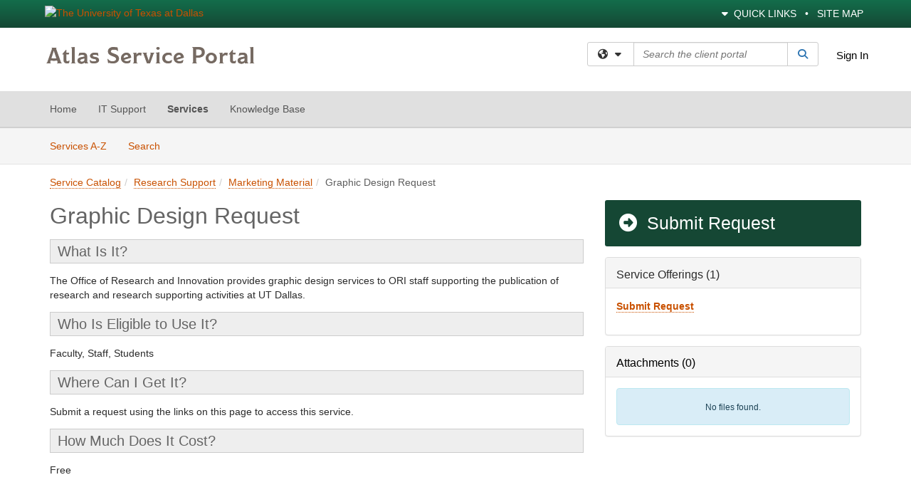

--- FILE ---
content_type: text/html; charset=utf-8
request_url: https://atlas.utdallas.edu/TDClient/30/Portal/Requests/ServiceDet?ID=69
body_size: 16797
content:

<!DOCTYPE html>

<html lang="en" xmlns="http://www.w3.org/1999/xhtml">
<head><meta name="viewport" content="width=device-width, initial-scale=1.0" /><!-- Google Tag Manager -->
<script>(function(w,d,s,l,i){w[l]=w[l]||[];w[l].push({'gtm.start':
new Date().getTime(),event:'gtm.js'});var f=d.getElementsByTagName(s)[0],
j=d.createElement(s),dl=l!='dataLayer'?'&l='+l:'';j.async=true;j.src=
'https://www.googletagmanager.com/gtm.js?id='+i+dl;f.parentNode.insertBefore(j,f);
})(window,document,'script','dataLayer','GTM-WR9V5K73');</script>
<!-- End Google Tag Manager --><script>
  window.TdxGtmContext = {"User":{"Id":0,"UID":"00000000-0000-0000-0000-000000000000","UserName":"","FullName":"Public User","AlertEmail":"publicuser@noreply.com","Role":"Experience User","HasTDNext":false,"StandardApplicationNames":null,"TicketApplicationNames":[],"AssetApplicationNames":[],"ClientPortalApplicationNames":[],"Type":"Technician","Analytics":{"Title":null,"Organization":null}},"Partition":{"Id":3012,"Name":"UT Dallas Production"},"BillableEntity":{"Id":2,"Name":"The University of Texas at Dallas","SalesForceIdentifier":"0013600000EM5KAAA1","GWMIID":"c5520078-1750-47cc-8296-13017e23287c"},"Environment":{"ShortName":"PRD"}};
</script><script src="/TDPortal/Content/Scripts/jquery/2.2.4/jquery.min.js?v=20260120201726"></script><script src="/TDPortal/Content/Scripts/jquery-migrate/1.4.1/jquery-migrate.min.js?v=20260120201726"></script><script src="/TDPortal/Content/Scripts/jquery-ui/1.13.2/jquery-ui-1.13.2.custom.timepicker.min.js?v=20260120202054"></script><link href="/TDPortal/Content/Styles/jquery-ui/1.13.2/jquery-ui.compiled.min.css?v=20260120202056" rel="stylesheet" type="text/css"  /><link href="/TDPortal/Content/bootstrap/3.4.1/dist/css/bootstrap.min.css?v=20260120201726" rel="stylesheet" type="text/css" id="lnkBootstrapCSS" /><script src="/TDPortal/Content/bootstrap/3.4.1/dist/js/bootstrap.min.js?v=20260120201726"></script><link href="/TDPortal/Content/FontAwesome/css/fontawesome.min.css?v=20260120201724" rel="stylesheet" type="text/css" id="lnkFontAwesome" /><link href="/TDPortal/Content/FontAwesome/css/solid.css?v=20260120201724" rel="stylesheet" type="text/css"  /><link href="/TDPortal/Content/FontAwesome/css/regular.css?v=20260120201724" rel="stylesheet" type="text/css"  /><link href="/TDPortal/Content/FontAwesome/css/brands.css?v=20260120201724" rel="stylesheet" type="text/css"  /><link href="/TDPortal/Content/FontAwesome/css/v4-shims.css?v=20260120201724" rel="stylesheet" type="text/css"  /><link href="/TDClient/Styles/bootstrap_custom.min.css?v=20260120202054" rel="stylesheet" type="text/css"  /><link href="/TDClient/Styles/TDStyles.min.css?v=20260120202056" rel="stylesheet" type="text/css"  /><link href="https://atlas.utdallas.edu/TDPortal/BE/Style/2/TDClient/30?v=20260115155609" rel="stylesheet" type="text/css" /><script src="/TDPortal/Content/Scripts/tdx/dist/TDJSFramework.compiled.min.js?v=20260120202054"></script><script src="/TDPortal/Content/Scripts/tdx/dist/modalFocusTrap.min.js?v=20260120202052"></script><script src="/TDPortal/Content/Scripts/underscore/1.12.1/underscore-min.js?v=20260120201726"></script>
<script src="/TDClient/Scripts/clientOS.min.js?v=20260120202046"></script>
<script src="/TDClient/Scripts/collapseMe.min.js?v=20260120202046"></script>
<script src="/TDClient/Scripts/tdsearchfilter.min.js?v=20260120202046"></script>
<script src="/TDClient/Scripts/SiteSearch.min.js?v=20260120202046"></script>
<script src="/TDPortal/Content/Scripts/tdx/dist/elasticsearchAutocomplete.min.js?v=20260120202052"></script>
<link id="ctl00_ctl00_lnkFavicon" rel="icon" href="https://atlas.utdallas.edu/TDPortal/BE/Icon/2/30?v=20211110062416" />

    
    <script async src="//www.googletagmanager.com/gtag/js?id=UA-40160313-2"></script>
    <script>

      $(function () {

        window.dataLayer = window.dataLayer || [];
        function gtag() { dataLayer.push(arguments); }
        gtag('js', new Date());
        // Be sure to set the proper cookie domain to the customer's full subdomain when sending the pageview hit.
        gtag('config', 'UA-40160313-2', { 'cookie_domain': 'atlas.utdallas.edu' });

        });

    </script>

  

  <script>

      $(function () {
        var masterUi = MasterUI({
          isPostback: false,
          baseUrl: '/TDClient/',
          isTdGoogleAnalyticsEnabled: true,
          isAuthenticated: false
          });

        $('#collapseMe').collapseMe({
          toggleVisibilitySelector: '.navbar-toggle'
        });

        TeamDynamix.addRequiredFieldHelp();
      });

      // The sub-nav menu uses padding-top to position itself below the header bar and main navigation sections. When the
      // window is resized, there is a chance that the content of these header or nav sections wraps, causing the height
      // to change, potentially covering the sub-nav menu, which is obviously a big usability problem. This function
      // listens for when the window size or orientation is changing (and also when the window first loads), and adjusts
      // the padding so that the sub-nav menu appears in the correct location.
      $(window).bind('load ready resize orientationchange', function () {
        var headerHeight = $('#divMstrHeader').height();
        $('#navShim').css({
          "padding-top": headerHeight
        });

        $('#content').css({
          "padding-top": headerHeight,
          "margin-top": headerHeight * -1
        });
      });
  </script>

  
  

  

  <script src="/TDPortal/Content/select2/v3/select2.min.js?v=20260120203406"></script><link href="/TDPortal/Content/select2/v3/select2.compiled.min.css?v=20260120203406" rel="stylesheet" type="text/css" id="lnkSelect2" />
  <script src="/TDClient/Scripts/Share.min.js?v=20260120201722"></script>
<script src="/TDClient/Scripts/attachmentHandler.min.js?v=20260120202054"></script>


  <script>

    function ToggleFavorite() {
      __doPostBack('ctl00$ctl00$cpContent$cpContent$btnToggleFavorite', '');
    }

    function shareService() {
      if ($('#ctl00_ctl00_cpContent_cpContent_shareRecipients').val().trim() === "") {
        alert('You must first enter a valid email.');
        $('#btnShare').progressButton('reset');
      }
      else {
        __doPostBack('ctl00$ctl00$cpContent$cpContent$btnSendShare', '');
      }
    }

    function closeShareModal() {
      $('#divShareModal').modal('hide');
      $('#btnShare').progressButton('reset');
    }

    function showHideCommentInput(show) {
      var commentEditor = CKEDITOR.instances['ctl00_ctl00_cpContent_cpContent_txtComments_txtEditor_txtBody'];

      if (show) {
        $('#ctl00_ctl00_cpContent_cpContent_btnSaveComment').progressButton().progressButton('reset');
        $('#divComment').show();
        commentEditor.focus();
        $("#luFeedCommentNotification").select2("val", null, true);
        $('#btnComment').hide();
      } else {
        $('#divComment').hide();
        commentEditor.setData('');
        $("#luFeedCommentNotification").select2("val", null, true);
        $('#btnComment').show();
      }
    }

    $(function () {

      var attachmentHandler = new TeamDynamix.AttachmentHandler({
        containerSelector: '.js-service-attachments',
        resultLabelSelector: '#ctl00_ctl00_cpContent_cpContent_lblResults_lblResults-label',
        baseControllerUrl: '/TDClient/30/Portal/Shared/Attachments',
        antiForgeryToken: 'Emo9IDdDuG1tOZp93J07GU39-TupzbrxoRBqezmQKWgV09mWJhcqgKlE7f-ff6tMoAuYJiLz9rQ3nIw_T7Uiqha3eFw1:FEMs5y9AcgOC7OkKmGfOhTbdP4ojs2ewlog9hRVoFVHbpYJDlNeSikQrEomV1Mld3GO27g0gIhvjm8EKE-RV25M_ztM1',
        itemId: 69,
        componentId: 47,
        feedId: 'serviceFeed'
      });

      $('#btnShare').on('click', function () {
        shareService();
      });

      // Don't try and update the table styles if the user wanted to opt out.
      $('#ctl00_ctl00_cpContent_cpContent_divDescription table:not(.SkipTableFixup)').each(function (table) {
        var padding = $(this).attr('cellpadding');
        var spacing = $(this).attr('cellspacing');

        $(this).css("border-collapse", "separate");

        if (spacing) {
          $(this).css("border-spacing", spacing + "px");
        }

        $(this).find('td').each(function (cell) { $(this).css('padding', padding + 'px') });
      });

      

    });

    

  </script>



<meta property="og:title" content="Graphic Design Request" />
<meta property="og:type" content="article" />
<meta property="og:url" content="https://atlas.utdallas.edu/TDClient/30/Portal/Requests/ServiceDet?ID=69" />
<meta property="og:image" content="https://atlas.utdallas.edu/TDPortal/BE/Logo/2/30" />
<meta property="og:description" content="The Office of Research and Innovation provides graphic design services to ORI staff supporting the publication of research and research supporting activities at UT Dallas." />
  <meta property="og:site_name" content="The University of Texas at Dallas - Services" />
  <meta property="article:section" content="Marketing Material" /><title>
	Service - Graphic Design Request
</title></head>
<body>
<!-- Google Tag Manager (noscript) -->
<noscript><iframe src="https://www.googletagmanager.com/ns.html?id=GTM-WR9V5K73"
height="0" width="0" style="display:none;visibility:hidden"></iframe></noscript>
<!-- End Google Tag Manager (noscript) -->
<form method="post" action="/TDClient/30/Portal/Requests/ServiceDet?ID=69" onsubmit="javascript:return WebForm_OnSubmit();" id="aspnetForm">
<div class="aspNetHidden">
<input type="hidden" name="__EVENTTARGET" id="__EVENTTARGET" value="" />
<input type="hidden" name="__EVENTARGUMENT" id="__EVENTARGUMENT" value="" />
<input type="hidden" name="__VIEWSTATE" id="__VIEWSTATE" value="aBFnUW0IHGnawsuWIsH86aJbOTggMbGiRVSMdDgBg/np5MBvgFC5U8BxOYaHKuzyH3PQhgKYwVqW0ciW4mxhzl1bD7B3S/pkuqnO6J2DkBaDzWTyCh/l9nWsdBFPElRZmniCe+Bam45NMPX38gJoCyUy8EtNaF/RX0IUAVfkR3VlA3rXSFmO+JVTdiky8UiZnDNHMKSVwn9wSNaV9I60QHwRQhLl4GjSqORinwCc8RYsTPrGTXcBIngiX09N8OJ2tiQs0iJAHjovroNy/0tSbIIaZKI69sbFp5cdosjiSpZOuDog2VBybvghRnM9ofZmJtVArU7E5DfNODkpcVtZzX18bWyOR5C0gb4sJcIowz4lHwrFQ6o5afvNGImKaDDy01tmgqJB0BEQvUaRX48ncUy4Lj/[base64]/+MCSigEziBL2E1QHPH4zKLU4mznSYR4KGEpwZeG25IikBsh6x/0kZFh14WAfwuZbMsX9vmhVvDr6ebAcvWuOVD7W5loNip5Z//TVb8ftZvlRIgSGp3Wy4Iv6mYq71STYy3C25k3lcvL1SrU2xy2zjYLRDvgedcM/Z/oNupEymXhR9ObSYfInj13ugAeT6d4/Ah6Gv3Kr3ZCESieCsdtt141FtmG7/mzKhgczrjlKe15/39Kf9ApqsQQ9y+WDx7IasT6/66u4U1XPiczf7rxhY1Vo0/VW1P6lHkmwnheLJWhiNrYeCY8pAYMi/FSQWzObYzZlJNfWYjmg4csHoU2qJYMgwIvxh4Jmvzm9aoX6TTM/4+i9Z1RI8QHeCbfcKHpHynJyERAq1bISBbWbCNoGuYztHWZzikpdambGtlqGAPpQB294G6t0tdixFOHaMV2l6ug6OTX4V1JAuFOtGoIX6c/JVYuNBEiV/aJB2jVVd+yXEmda3NBkAIYOPaKhZYOmJlRbenYy99gIv30XFfdThWD9A4I0JF/ROrPXzGJLwGZNJGbBI8/omOk8E9W+X6k+8mWp0mw8jdwqqIvLipR4YxlHXWsbY3mwGZdGYXpkrAF08w9a6SsIYoJXWV1RDzRbLkRSEj/N01NmywPUY3RFfV+eTpJVsO7VtLV4GHsz7Jje34lpbhHSrtNm5xhHumeBBzURhGvRofOrfyQ8A4Rd+oXkczFM+J6SJVaHjrSgRV6mzMFngCb7sBVZ+2kMCJ2aix8SrxSdJ2fpuIxkR62vzetrA5YPwBQdsrYfLhF5UNw+8DxnpDabjYp/W2CF1m2cNRcByYDUuAED79Ie0ixC885Jfgp5yf5i45CdgOlVK78NmaB0R6IGkcdP2Keq3Czq3bj+pLdiziCjPesKSte5CHxkRPJTprHH0PvsrHpMkz6IyhAn+G8bz3cXqzv3tc1GNLrABY/2miXY4aqHx0WDwEg7e8ew5VQidvk9V/vrvjegBg3RfUkEBh9kolC+k77k3gc3igHoZegXZgLS1aBnHPM/UySLKzTxqxyZ/hsJCYXikj5W1lTNUdI987dKjjp6+R7NsnrdW3OJvYddiSBHdazBAUhyZ03oJJ9Fjy+MNWuYFG6z4VgeUf+I6ZTxLMfqGPbSqHD2VcjucHKlS2R31/HNSOAt1pSyT6/[base64]/vd1UGHZpqMKdHwY58RfKSvZoQm3xgpH2rowFRco7wE3h/fVHamHAvAiWprE/G2yTV0ztcpKKBTF261A231NYKE63H2Ledw56poPHch4R69vWDPCbsAiedFy0Fl/EET4+J0r7KMMiQZDAkOFq+9dM8McyLcswpI/D4tzs9kYsNnhY7F8f1spr/tvb8N4GG8kKA1n8ooaMFBqqf7j4CZw4tqiA7FGOMfYZKA40CWeQExBUC0gkIwOz/v3WrjnpN2LIXqksmdoaXgZMBdni+4U45SmN5DWh4SK0RZSQb1tGjiZaO8Icy/jVEsRMLXwMNDq1TeDrYTu7mHhjWRmGWza9qy9D8" />
</div>

<script type="text/javascript">
//<![CDATA[
var theForm = document.forms['aspnetForm'];
if (!theForm) {
    theForm = document.aspnetForm;
}
function __doPostBack(eventTarget, eventArgument) {
    if (!theForm.onsubmit || (theForm.onsubmit() != false)) {
        theForm.__EVENTTARGET.value = eventTarget;
        theForm.__EVENTARGUMENT.value = eventArgument;
        theForm.submit();
    }
}
//]]>
</script>


<script src="/TDClient/WebResource.axd?d=pynGkmcFUV13He1Qd6_TZMSMQxVWLi4fik2rw1_u_hZsCNzwv5c621ov6_ZX_wzTt5vh-g2&amp;t=638901392248157332" type="text/javascript"></script>


<script src="/TDClient/ScriptResource.axd?d=nv7asgRUU0tRmHNR2D6t1NXOAgTb3J37FC1L2PfbYYFmSPm-ANa7n6FP0x7BAsbHeL4jfY3ptd1q7zKKVI7DbuXZcwEoKOwj9WxCI1VrQlbWE1Trg1t1GmJDN43kQMJsB7X8tw2&amp;t=ffffffff93d1c106" type="text/javascript"></script>
<script src="/TDClient/ScriptResource.axd?d=NJmAwtEo3Ipnlaxl6CMhvmVxW3-Ljsg_2Hna32smxrg-6ogyYAN3UTPsJQ8m1uwzn_kuf2Wpne6NSFmYui3h0wCQhJN3ZUiLTNkvhiIgZpq74-lKmofUPQGJ8own8RI2_mwAcmvlSj2WBnqwm5Wj4cyNvv81&amp;t=5c0e0825" type="text/javascript"></script>
<script src="/TDClient/ScriptResource.axd?d=dwY9oWetJoJoVpgL6Zq8OLdGoo5BVWQ_Eo60QZTEhEcHeiVfwgY9tLCgzdZ5TRwvrwYEnOvujbNccOVLUfWtUg4HivSIsewg6JABxkBGEqVVV64eiRyCAsPDqh6tUioISUQKB74sWMO4Er2mHrWEIWs_sBM1&amp;t=5c0e0825" type="text/javascript"></script>
<script src="/TDClient/WebResource.axd?d=xtfVMqdF1exC2MBVkOJwMveStDR5kg3dbZWgIXMXZmB1xXom6CcIrWFgHa7jsp4qJuFW2L5XShudyzlBsIO3JhCfiU5HmL2BDz__mCv9dznmBlEMS7LvcYg6wTdPTrAXIXI2CvtjwlnpZd-j4Zpsx2wG_uA1&amp;t=639045194120000000" type="text/javascript"></script>
<script src="/TDClient/WebResource.axd?d=sp7vCoAo-SSYfpsQ1sYBBeEDnwCGxDYEwZCM0ler88yoVZIPDXMk1C3XF2L2L0xrbB8Rvhli51TswRlmPIOCZgaY58lKhPr-Pv1jTFJ1oUAu7x6RDtNFZUxbtxs3KYQGLK6FpPD5bKuB0e0NmS9HkAqRVks1&amp;t=639045194120000000" type="text/javascript"></script>
<script src="/TDClient/WebResource.axd?d=icMURy63hv40LPPfq4rTvmm-RfB_YkC6rEEF_2QOO68q3TseXYNBetRKKgBXJ8mn2e8UIgCPiV23HaQUZbjySMHqSgmYZgLcYltBqwD2_EK8aQ08zBuqc3ZBVZITQrbtn6w46dRxFLibMIQg0Aho73rn8Rpxrzg5YMG_JR0UOrUR0wlZ0&amp;t=639045194120000000" type="text/javascript"></script>
<script src="/TDClient/WebResource.axd?d=1HpFfNpwNihNfEP1lyJHvdPVqbv8KRoFH4-_ZORUgPOP-bqmmtIJRvFQc7828Vf59O_-fdBXcnwdv-hYp5RptPuHmMR0kGQM0_3rS4Z7sKfC7jy9Cc_8fyfcUWa8psszacEQlAXHPXmNwyRymbGSywEmhrE1&amp;t=639045194120000000" type="text/javascript"></script>
<script type="text/javascript">
//<![CDATA[
function WebForm_OnSubmit() {
CKEditor_TextBoxEncode('ctl00_ctl00_cpContent_cpContent_shareBody_txtBody', 0); if (typeof(ValidatorOnSubmit) == "function" && ValidatorOnSubmit() == false) return false;
return true;
}
//]]>
</script>

<div class="aspNetHidden">

	<input type="hidden" name="__VIEWSTATEGENERATOR" id="__VIEWSTATEGENERATOR" value="E24F3D79" />
	<input type="hidden" name="__EVENTVALIDATION" id="__EVENTVALIDATION" value="uPwAV8diVxNq4AJTDvVvHJPV94QvK6JswINfqVQMOWAHJmakdbrGBlJSKn5IBY7rnoYVuFNmlupAlzV4QT6umDHfKwB4WqzbBzOdc+aGxxa5LqbQi04yzUKIFYOv5ZhXGARDyZI85/VJ6QHIYlxC2kwCYWz5cuf2aoh2s+KvWcpE03+J" />
</div>
<script type="text/javascript">
//<![CDATA[
Sys.WebForms.PageRequestManager._initialize('ctl00$ctl00$smMain', 'aspnetForm', ['tctl00$ctl00$cpContent$cpContent$UpdatePanel2','','tctl00$ctl00$cpContent$cpContent$UpdatePanel1','','tctl00$ctl00$cpContent$cpContent$upShare','','tctl00$ctl00$cpContent$cpContent$lblResults$ctl00',''], ['ctl00$ctl00$cpContent$cpContent$btnToggleFavorite','','ctl00$ctl00$cpContent$cpContent$btnSendShare',''], [], 90, 'ctl00$ctl00');
//]]>
</script>

<div id="ctl00_ctl00_upMain" style="display:none;">
	
    <div id="ctl00_ctl00_pbMain" class="progress-box-container"><div class="progress-box-body"><div class="well shadow"><h2 class="h4 gutter-top-none">Updating...</h2><div class="progress" style="margin-bottom: 0;"><div class="progress-bar progress-bar-striped active" role="progressbar" aria-valuemin="0" aria-valuemax="100" style="width: 100%"></div></div></div></div></div>
  
</div>

<header id="ctl00_ctl00_navHeader" role="banner">

  <div id="divMstrHeader" class="master-header NoPrint" style="background-color: #fff;">

  <div style="background: linear-gradient(180deg, #136D4B 1%, #154734 100%); color: #FFFFFF">
    <div class="container">
        <div class="row">
            <a href="https://www.utdallas.edu/" style="display: inline-block">
                <img src="https://websvcs.utdallas.edu/shared/svg/utd-wordmark-1line-white-web.svg" alt="The University of Texas at Dallas" style="height: 39px; width: 302.25px; padding: 0.6em">
            </a>
            <div style="display: inline-flex; float: right">
                <div class="dropdown">
                    <button class="btn btn-secondary dropdown-toggle" type="button" data-toggle="dropdown" aria-expanded="false" style="border: none; border-radius: 0; height: 39px; line-height: 39px; background: rgba(0, 0, 0, 0); color: #FFFFFF; padding: 0 12px">
                        <span><i class="fa fa-caret-down"></i> QUICK LINKS</span>
                    </button>
                    <ul class="dropdown-menu dropdown-menu-right" style="margin-right: 2px">
                        <li><a class="dropdown-item" href="https://oitapps.utdallas.edu/oitapps/helpdesk/chat/" target="_blank">Chat with OIT</a></li>
                        <li><hr class="dropdown-divider" style="margin: 9px 0"></li>
                        <li><a class="dropdown-item" href="https://oit.utdallas.edu/" target="_blank">OIT Homepage</a></li>
                        <li><a class="dropdown-item" href="https://atec.utdallas.edu/" target="_blank">ATEC Homepage</a></li>
                        <li><a class="dropdown-item" href="https://www.utdallas.edu/research/" target="_blank">Research Homepage</a></li>
                        <li><hr class="dropdown-divider" style="margin: 9px 0"></li>
                        <li><a class="dropdown-item" href="https://galaxy.utdallas.edu/" target="_blank">Galaxy</a></li>
                        <li><a class="dropdown-item" href="https://elearning.utdallas.edu/" target="_blank">eLearning</a></li>
                        <li><a class="dropdown-item" href="https://www.utdallas.edu/directory/" target="_blank">Directory</a></li>
                        <li><a class="dropdown-item" href="https://www.utdallas.edu/maps/" target="_blank">Maps</a></li>
                        <li><hr class="dropdown-divider" style="margin: 9px 0"></li>
                        <li><a class="dropdown-item" href="https://atlas.utdallas.edu/TDNext/" target="_blank">Technician Login</a></li>
                    </ul>
                </div>
                <div style="height: 39px; line-height: 39px">
                    •
                </div>
                <a href="https://atlas.utdallas.edu/TDClient/30/Portal/SiteMap" style="height: 39px; line-height: 39px; padding-left: 12px; padding-right: 12px; color: #FFFFFF">SITE MAP</a>
            </div>
        </div>
    </div>
</div>
  

  <div class="logo-header-full hidden-xs">

    
    <div class="pull-left">
      <a href="#mainContent" class="sr-only sr-only-focusable">Skip to main content</a>
    </div>


    <div id="ctl00_ctl00_divPageHeader" class="container logo-header clearfix" style="padding: 5px;">

      <div id="divLogo" class="pull-left logo-container">

        <a href="https://atlas.utdallas.edu/"
           target="_blank">
          <img src="/TDPortal/BE/Logo/2/30" alt="Atlas Service Portal" class="js-logo img-responsive" />
          <span class="sr-only">(opens in a new tab)</span>
        </a>

      </div>

      <div class="master-header-right pull-right padding-top padding-bottom">

        

          <div class="pull-left topLevelSearch input-group">
            <div id="SiteSearch-6dc01f24e7b1435485bc62e85ccbde89" class="gutter-bottom input-group site-search" style="max-width: 400px;">
  <div id="SiteSearch-dropdown-6dc01f24e7b1435485bc62e85ccbde89" class="input-group-btn">
    <button type="button" id="SiteSearch-filter-6dc01f24e7b1435485bc62e85ccbde89" class="btn btn-default dropdown-toggle" data-toggle="dropdown"
            aria-haspopup="true" aria-expanded="false" title="Filter your search by category" data-component="all">
      <span class="fa-solid fa-solid fa-earth-americas"></span><span class="fa-solid fa-fw fa-nopad fa-caret-down" aria-hidden="true"></span>
      <span class="sr-only">
        Filter your search by category. Current category:
        <span class="js-current-component">All</span>
      </span>
    </button>
    <ul tabindex="-1" aria-label="Filter your search by category" role="menu" class="dropdown-menu" >
      <li>
        <a role="menuitem" href="javascript:void(0);" data-component-text="All" data-component="all" data-component-icon="fa-solid fa-earth-americas" title="Search all areas">
          <span class="fa-solid fa-fw fa-nopad fa-earth-americas" aria-hidden="true"></span>
          All
        </a>
      </li>

      <li aria-hidden="true" class="divider"></li>

        <li role="presentation">
          <a role="menuitem" href="javascript:void(0);" data-component-text="Knowledge Base" data-component="kb" data-component-icon="fa-lightbulb" title="Search Knowledge Base">
            <span class="fa-regular fa-fw fa-nopad fa-lightbulb" aria-hidden="true"></span>
            Knowledge Base
          </a>
        </li>

        <li role="presentation">
          <a role="menuitem" href="javascript:void(0);" data-component-text="Service Catalog" data-component="sc" data-component-icon="fa-compass" title="Search Service Catalog">
            <span class="fa-solid fa-fw fa-nopad fa-compass" aria-hidden="true"></span>
            Service Catalog
          </a>
        </li>

    </ul>
  </div>

  <label class="sr-only" for="SiteSearch-text-6dc01f24e7b1435485bc62e85ccbde89">Search the client portal</label>

  <input id="SiteSearch-text-6dc01f24e7b1435485bc62e85ccbde89" type="text" class="form-control" autocomplete="off" placeholder="Search the client portal" title="To search for items with a specific tag, enter the # symbol followed by the name of the tag.
To search for items using exact match, place double quotes around your text." />

  <span class="input-group-btn">
    <button id="SiteSearch-button-6dc01f24e7b1435485bc62e85ccbde89" class="btn btn-default" type="button" title="Search">
      <span class="fa-solid fa-fw fa-nopad fa-search blue" aria-hidden="true"></span>
      <span class="sr-only">Search</span>
    </button>
  </span>
</div>

<script>
  $(function() {
    var siteSearch = new TeamDynamix.SiteSearch({
      searchUrl: "/TDClient/30/Portal/Shared/Search",
      autocompleteSearchUrl: '/TDClient/30/Portal/Shared/AutocompleteSearch',
      autocompleteResultsPosition: 'fixed',
      autocompleteResultsZIndex: 1000,
      searchTextBoxSelector: '#SiteSearch-text-6dc01f24e7b1435485bc62e85ccbde89',
      searchComponentFilterButtonSelector: '#SiteSearch-filter-6dc01f24e7b1435485bc62e85ccbde89',
      searchButtonSelector: '#SiteSearch-button-6dc01f24e7b1435485bc62e85ccbde89',
      searchFilterDropdownSelector: '#SiteSearch-dropdown-6dc01f24e7b1435485bc62e85ccbde89',
      showKnowledgeBaseOption: true,
      showServicesOption: true,
      showForumsOption: false,
      autoFocusSearch: false
    });
  });
</script>
          </div>

        
          <div title="Sign In" class="pull-right gutter-top-sm">
            <a href="/TDClient/30/Portal/Login.aspx?ReturnUrl=%2fTDClient%2f30%2fPortal%2fRequests%2fServiceDet%3fID%3d69">
              Sign In
            </a>
          </div>
        
      </div>

    </div>

  </div>

  <nav id="ctl00_ctl00_mainNav" class="navbar navbar-default themed tdbar" aria-label="Primary">
    <div id="navContainer" class="container">

      <div class="navbar-header">
        <button type="button" class="pull-left navbar-toggle collapsed themed tdbar-button-anchored tdbar-toggle gutter-left" data-toggle="collapse" data-target=".navbar-collapse">
          <span class="tdbar-button-anchored icon-bar"></span>
          <span class="tdbar-button-anchored icon-bar"></span>
          <span class="tdbar-button-anchored icon-bar"></span>
          <span class="sr-only">Show Applications Menu</span>
        </button>
        <a class="navbar-brand hidden-sm hidden-md hidden-lg themed tdbar-button-anchored truncate-be" href="#">

          Atlas Portal
        </a>
      </div>

      <div id="td-navbar-collapse" class="collapse navbar-collapse">

        <ul class="nav navbar-nav nav-collapsing" id="collapseMe">

          
            <li class="themed tdbar-button-anchored hidden-sm hidden-md hidden-lg">
              <a href="/TDClient/30/Portal/Login.aspx?ReturnUrl=%2fTDClient%2f30%2fPortal%2fRequests%2fServiceDet%3fID%3d69">Sign In</a>
            </li>
          
            <li id="divSearch" class="themed tdbar-button-anchored hidden-sm hidden-md hidden-lg">
              <a href="/TDClient/30/Portal/Shared/Search" title="search">Search</a>
            </li>
          
              <li id="divDesktopb25f0070-cecb-413d-a36c-fead0aeaba6e" class="themed tdbar-button-anchored">
                <a href="/TDClient/30/Portal/Home/">Home</a>
              </li>
            
              <li id="divDesktop3142d75a-f646-4b7c-9b7d-c37bb8ad4fd8" class="themed tdbar-button-anchored">
                <a href="/TDClient/30/Portal/Home/?ID=3142d75a-f646-4b7c-9b7d-c37bb8ad4fd8">IT Support</a>
              </li>
            

          
            <li id="divTDRequests" class="themed tdbar-button-anchored sr-focusable">
              <a href="/TDClient/30/Portal/Requests/ServiceCatalog">Services</a>
            </li>
          
            <li id="divTDKnowledgeBase" class="themed tdbar-button-anchored sr-focusable">
              <a href="/TDClient/30/Portal/KB/">Knowledge Base</a>
            </li>
          

          <li class="themed tdbar-button-anchored hidden-xs more-items-button" id="moreMenu">
            <a data-toggle="dropdown" title="More Applications" href="javascript:;">
              <span class="sr-only">More Applications</span>
              <span class="fa-solid fa-ellipsis-h" aria-hidden="true"></span>
            </a>
            <ul class="dropdown-menu dropdown-menu-right themed tdbar" id="collapsed"></ul>
          </li>

        </ul>
      </div>

    </div>

  </nav>

  </div>

  </header>



<div id="navShim" class="hidden-xs hidden-sm"></div>
<main role="main">
  <div id="content">
    <div id="mainContent" tabindex="-1"></div>
    

  
    <nav id="divTabHeader" class="tdbar-sub NoPrint hidden-xs navbar-subnav" aria-label="Services">
      <a href="#servicesContent" class="sr-only sr-only-focusable">Skip to Services content</a>
      <div class="container clearfix">
        <ul class="nav navbar-nav js-submenu" id="servicesSubMenu" style="margin-left: -15px;">

          
          <li>
            <a href="/TDClient/30/Portal/Services/ServicesAtoZ">Services A-Z</a>
          </li>
          
          <li>
            <a href="/TDClient/30/Portal/Requests/ServiceCatalogSearch">Search <span class="sr-only">Services</span></a>
          </li>

        </ul>
      </div>
    </nav>

  

  <div class="container gutter-top">
    <div id="servicesContent" tabindex="-1" style="outline:none;">
      

<span id="ctl00_ctl00_cpContent_cpContent_lblResults_ctl00" aria-live="polite" aria-atomic="true"><span id="ctl00_ctl00_cpContent_cpContent_lblResults_lblResults-label" class="red tdx-error-text"></span></span>
<a id="ctl00_ctl00_cpContent_cpContent_btnSendShare" tabindex="-1" class="hidden" aria-hidden="true" href="javascript:WebForm_DoPostBackWithOptions(new WebForm_PostBackOptions(&quot;ctl00$ctl00$cpContent$cpContent$btnSendShare&quot;, &quot;&quot;, true, &quot;&quot;, &quot;&quot;, false, true))">Blank</a>

<nav aria-label="Breadcrumb">
  <ol class="breadcrumb">
    <li><a href="ServiceCatalog">Service Catalog</a></li><li><a href="ServiceCatalog?CategoryID=20">Research Support</a></li><li class="active"><a href="ServiceCatalog?CategoryID=25">Marketing Material</a></li><li class="active">Graphic Design Request</li>
  </ol>
</nav>



<div class="row gutter-top">

<div id="divMainContent" class="col-md-8">

  <h1 class="wrap-text">
    Graphic Design Request
  </h1>

  

  

  

  <div id="ctl00_ctl00_cpContent_cpContent_divDescription" class="gutter-top ckeShim"><h3 style="background: #EEEEEE; border: 1px solid #CCCCCC; padding: 5px 10px">What Is It?</h3>

<p>The Office of Research and Innovation provides graphic design services to ORI staff supporting the publication of research and research supporting activities at UT Dallas.</p>

<h3 style="background: #EEEEEE; border: 1px solid #CCCCCC; padding: 5px 10px">Who Is Eligible to Use It?</h3>

<p>Faculty, Staff, Students</p>

<h3 style="background: #EEEEEE; border: 1px solid #CCCCCC; padding: 5px 10px">Where Can I Get It?</h3>

<p>Submit a request using the links on this page to access this service.</p>

<h3 style="background: #EEEEEE; border: 1px solid #CCCCCC; padding: 5px 10px">How Much Does It Cost?</h3>

<p>Free</p></div>

  

  &nbsp;

</div>

<div id="divSidebar" class="col-md-4">

  
  
      <span>
        <a class="DetailAction " href="TicketRequests/NewForm?ID=fzPH1%7eUKW9k_&amp;RequestorType=ServiceOffering">  <span class="fa-solid fa-fw" aria-hidden="true"></span>
Submit Request</a>
      </span>
    

  <a id="ctl00_ctl00_cpContent_cpContent_btnToggleFavorite" tabindex="-1" class="hidden" aria-hidden="true" href="javascript:WebForm_DoPostBackWithOptions(new WebForm_PostBackOptions(&quot;ctl00$ctl00$cpContent$cpContent$btnToggleFavorite&quot;, &quot;&quot;, true, &quot;&quot;, &quot;&quot;, false, true))">Blank</a>

  

  <div id="ctl00_ctl00_cpContent_cpContent_divServiceOfferings" class="panel panel-default gutter-top">

    <div class="panel-heading">
      <h2 class="h3 panel-title">Service Offerings (1)</h2>
    </div>

    <div id="ctl00_ctl00_cpContent_cpContent_UpdatePanel1" aria-live="polite" aria-atomic="true">
	

        <div class="panel-body">
          
              <div class="gutter-bottom">
                <strong>
                  <a href="/TDClient/30/Portal/Requests/ServiceOfferingDet?ID=129">Submit Request</a>
                </strong>
                <div class="gray"></div>
              </div>
            
        </div>

      
</div>

  </div>

  <div id="divAttachments" class="js-service-attachments"></div>

</div>

</div>



    </div>
  </div>


  </div>
</main>



<script type="text/javascript">
//<![CDATA[
setNavPosition('TDRequests');window.CKEDITOR_BASEPATH = 'https://atlas.utdallas.edu/TDPortal/Content/ckeditor/';
//]]>
</script>
<script src="https://atlas.utdallas.edu/TDPortal/Content/ckeditor/ckeditor.js?t=C6HH5UF" type="text/javascript"></script>
<script type="text/javascript">
//<![CDATA[
var CKEditor_Controls=[],CKEditor_Init=[];function CKEditor_TextBoxEncode(d,e){var f;if(typeof CKEDITOR=='undefined'||typeof CKEDITOR.instances[d]=='undefined'){f=document.getElementById(d);if(f)f.value=f.value.replace(/</g,'&lt;').replace(/>/g,'&gt;');}else{var g=CKEDITOR.instances[d];if(e&&(typeof Page_BlockSubmit=='undefined'||!Page_BlockSubmit)){g.destroy();f=document.getElementById(d);if(f)f.style.visibility='hidden';}else g.updateElement();}};(function(){if(typeof CKEDITOR!='undefined'){var d=document.getElementById('ctl00_ctl00_cpContent_cpContent_shareBody_txtBody');if(d)d.style.visibility='hidden';}var e=function(){var f=CKEditor_Controls,g=CKEditor_Init,h=window.pageLoad,i=function(){for(var j=f.length;j--;){var k=document.getElementById(f[j]);if(k&&k.value&&(k.value.indexOf('<')==-1||k.value.indexOf('>')==-1))k.value=k.value.replace(/&lt;/g,'<').replace(/&gt;/g,'>').replace(/&amp;/g,'&');}if(typeof CKEDITOR!='undefined')for(var j=0;j<g.length;j++)g[j].call(this);};window.pageLoad=function(j,k){if(k.get_isPartialLoad())setTimeout(i,0);if(h&&typeof h=='function')h.call(this,j,k);};if(typeof Page_ClientValidate=='function'&&typeof CKEDITOR!='undefined')Page_ClientValidate=CKEDITOR.tools.override(Page_ClientValidate,function(j){return function(){for(var k in CKEDITOR.instances){if(document.getElementById(k))CKEDITOR.instances[k].updateElement();}return j.apply(this,arguments);};});setTimeout(i,0);};if(typeof Sys!='undefined'&&typeof Sys.Application!='undefined')Sys.Application.add_load(e);if(window.addEventListener)window.addEventListener('load',e,false);else if(window.attachEvent)window.attachEvent('onload',e);})();CKEditor_Controls.push('ctl00_ctl00_cpContent_cpContent_shareBody_txtBody');
CKEditor_Init.push(function(){if(typeof CKEDITOR.instances['ctl00_ctl00_cpContent_cpContent_shareBody_txtBody']!='undefined' || !document.getElementById('ctl00_ctl00_cpContent_cpContent_shareBody_txtBody')) return;CKEDITOR.replace('ctl00_ctl00_cpContent_cpContent_shareBody_txtBody',{"autoGrow_maxHeight" : 175, "autoGrow_minHeight" : 175, "contentsCss" : ['https://atlas.utdallas.edu/TDPortal/Content/ckeditor/contents.css', '/TDPortal/Content/FontAwesome/css/fontawesome.min.css', '/TDPortal/Content/FontAwesome/css/brands.min.css', '/TDPortal/Content/FontAwesome/css/regular.min.css', '/TDPortal/Content/FontAwesome/css/solid.min.css', '/TDPortal/Content/FontAwesome/css/v4-shims.min.css'], "height" : "175", "htmlEncodeOutput" : true, "image_previewText" : " ", "removePlugins" : "magicline,devtools,templates,elementspath,fontawesome,youtube,uploadimage,simpleimage,remoteimageblocker", "title" : "Message", "toolbar" : "TDSimple"}); });

var Page_ValidationActive = false;
if (typeof(ValidatorOnLoad) == "function") {
    ValidatorOnLoad();
}

function ValidatorOnSubmit() {
    if (Page_ValidationActive) {
        return ValidatorCommonOnSubmit();
    }
    else {
        return true;
    }
}
        Sys.Application.add_init(function() {
    $create(Sys.UI._UpdateProgress, {"associatedUpdatePanelId":null,"displayAfter":500,"dynamicLayout":true}, null, null, $get("ctl00_ctl00_upMain"));
});
//]]>
</script>
</form>


  
  



  <footer role="contentinfo">

    <div class="master-footer">
      <div style="background-color: #E87500; height: 20px; margin-top: 20px"></div>
<div style="background-color: #154734; color: #FFFFFF; padding: 50px 0 20px">
    <div class="container">
        <div class="row">
            <div class="col-sm-12 col-lg-4" style="font-size: 21px; margin-bottom: 30px">
                <p>800 W. Campbell Road<br>Richardson, Texas 75080-3021</p>
                <p><a style="color: #FFFFFF" href="tel:972-883-2111">972-883-2111</a></p>
            </div>
            <div class="col-sm-12 col-lg-4" style="margin-bottom: 40px">
                <h2 style="font-size: 18px; border-bottom: 2px solid #E87500; padding-bottom: 10px; margin-bottom: 20px; color: #FFFFFF">COPYRIGHT INFORMATION</h2>
                <p>
                    <em>© The University of Texas at Dallas</em>
                    <br>
                    <a style="color: #FFFFFF" href="https://atlas.utdallas.edu/TDClient/30/Portal/Requests/ServiceDet?ID=1">Questions or comments about this page?</a>
                </p>
            </div>
            <div class="col-sm-12 col-lg-4" style="margin-bottom: 40px">
                <h2 style="font-size: 18px; border-bottom: 2px solid #E87500; padding-bottom: 10px; margin-bottom: 20px; color: #FFFFFF">STAY CONNECTED WITH UT DALLAS</h2>
                <p>
                    <a href="https://www.facebook.com/utdallas"><img style="width: 38px; height: 38px; margin-right: 8px" src="https://oitapps.utdallas.edu/oitapps/images/atlas/facebook.png" alt="Facebook"></a>
                    <a href="https://twitter.com/ut_dallas"><img style="width: 38px; height: 38px; margin-right: 8px" src="https://oitapps.utdallas.edu/oitapps/images/atlas/twitter.png" alt="Twitter"></a>
                    <a href="https://www.youtube.com/user/UTDallasComets"><img style="width: 38px; height: 38px; margin-right: 8px" src="https://oitapps.utdallas.edu/oitapps/images/atlas/youtube.png" alt="YouTube"></a>
                    <a href="https://www.linkedin.com/school/university-of-texas-at-dallas/"><img style="width: 38px; height: 38px; margin-right: 8px" src="https://oitapps.utdallas.edu/oitapps/images/atlas/linkedin.png" alt="LinkedIn"></a>
                    <a href="https://www.instagram.com/ut_dallas/"><img style="width: 38px; height: 38px; margin-right: 8px" src="https://oitapps.utdallas.edu/oitapps/images/atlas/instagram.png" alt="Instagram"></a>
                </p>
            </div>
        </div>
    </div>
</div>
      
    </div>

  </footer>



<script>

    
    

      // Inject the Google Analytics isogram. This must happen here because it
      // cannot be injected through an external javascript library.
      (function (i, s, o, g, r, a, m) {
        i['GoogleAnalyticsObject'] = r; i[r] = i[r] || function () {
          (i[r].q = i[r].q || []).push(arguments)
        }, i[r].l = 1 * new Date(); a = s.createElement(o),
          m = s.getElementsByTagName(o)[0]; a.async = 1; a.src = g; m.parentNode.insertBefore(a, m)
      })(window, document, 'script', '//www.google-analytics.com/analytics.js', 'ga');
    

      // Per Incident #6707155. Need to focus on img. pseudo-class :focus-within is not supported in IE
      (function ($) {
        var $anchor = $('#divLogo a');
        var $beLogo = $('#divLogo a img');

        $anchor.focus(function () {
          $beLogo.addClass('accessibility-focus-on-logo');
        }).blur(function () {
          $beLogo.removeClass('accessibility-focus-on-logo');
        });

        
        
          const queryParams = new URLSearchParams(window.location.search);
          let showChatbot = true;
          if (queryParams.has('nobot')) {
            const nobotFlag = queryParams.get('nobot');
            if (nobotFlag === '1' || nobotFlag === 'true') {
              showChatbot = false;
            }
          }

          if(showChatbot) {
            $.ajax({
              url: "/TDClient/30/Portal/Chatbots/GetScript",
              type: "GET",
              dataType: 'text',
              success: function (data) {
                
                var jQueryAjaxSettingsCache = jQuery.ajaxSettings.cache;
                jQuery.ajaxSettings.cache = true;
                $(document.body).append(data);
                jQuery.ajaxSettings.cache = jQueryAjaxSettingsCache;
              }
            });
          }
        

        window.addEventListener("message", (event) => {

          // Only accept events that come from the same origin
          if (event.origin != window.location.origin) {
            return;
          }

          switch (event.data.type) {

            case "authenticate-using-popup":
              handleAuthenticateUsingPopup(event.data.payload);
              break;

            case "authenticated-successfully":
              handleAuthenticatedSuccessfully(event.data.payload);
              break;

            default:
              break;
          }

        });

        function handleAuthenticateUsingPopup(payload) {
          let loginUrl = '/TDClient/30/Portal/Login.aspx';

          if (payload.successCallbackUrl) {
            loginUrl += '?SuccessCallbackUrl=' + payload.successCallbackUrl;
          }

          window.open(loginUrl, "_blank", "popup=1");
        }

        function handleAuthenticatedSuccessfully() {
          event.source.close();
          window.location.href = window.location.href;
        }
    })(jQuery);

</script>

</body>
</html>


--- FILE ---
content_type: text/css
request_url: https://atlas.utdallas.edu/TDPortal/BE/Style/2/TDClient/30?v=20260115155609
body_size: 899
content:
.logo-header-full{background-color:#ffffff;color:#000000;}
.logo-header-full a, .navbar-header>.navbar-toggle{color:#000000 !important;}
.logo-header-full a:hover{color:#000000 !important;}
.themed.tdbar{border-top-width:0px !important;border-bottom-width:2px !important;background-color:#e0e0e0 !important;border-top-color:#eeeeee !important;border-bottom-color:#d1d1d1 !important;}
.themed.tdbar-button, .themed.tdbar-button-anchored, .themed.tdbar-button-anchored a{color:#555555 !important;}
.themed.tdbar-button:hover, .themed.tdbar-button-anchored:hover, .themed.tdbar-button-anchored a:hover, .themed.tdbar-toggle:hover, .themed.tdbar-toggle:focus{background-color:#d1d1d1 !important;}
.themed.tdbar-button.active, .themed.tdbar-button-anchored.active, .themed.tdbar-button-anchored.active a{color:#555555 !important;}
.themed.tdbar-button.active:hover, .themed.tdbar-button-anchored.active:hover, .themed.tdbar-button-anchored.active a:hover{background-color:#d1d1d1 !important;}
h1, .h1{}
h2, .h2{}
h3, .h3{}
h4, .h4{}
h5, .h5{}
.hilite, .hilite a, .hilite td, tr.hilite, tr.hilite a, tr.hilite td{background-color:#766a62;color:#ffffff;}
.nav-shelf>li.active>a{border-bottom-color:#c95100;}
.nav-shelf>li.active>a:hover{border-bottom-color:#154734;}
.nav-shelf>li>a:hover{border-bottom-color:#154734;}
.category-box .category-icon, h1 > .fa.category-icon{}
.category-box .kb-ellipse{}
.btn-primary{background-color:#154734;border-color:#154734;color:#ffffff;}
.btn-primary.disabled, .btn-primary[disabled], fieldset[disabled] .btn-primary, .btn-primary.disabled:hover, .btn-primary[disabled]:hover, fieldset[disabled] .btn-primary:hover, .btn-primary.disabled:focus, .btn-primary[disabled]:focus, fieldset[disabled] .btn-primary:focus, .btn-primary.disabled.focus, .btn-primary[disabled].focus,fieldset[disabled] .btn-primary.focus, .btn-primary.disabled:active, .btn-primary[disabled]:active, fieldset[disabled] .btn-primary:active, .btn-primary.disabled.active, .btn-primary[disabled].active, fieldset[disabled] .btn-primary.active{background-color:#154734;border-color:#154734;color:#ffffff;}
.btn-primary:hover, .btn-primary:focus, .btn-primary.focus, .btn-primary:active, .btn-primary.active, .open > .dropdown-toggle.btn-primary{background-color:#212529;border-color:#212529;color:#ffffff;}
.btn-default{background-color:#e2e2e2;border-color:#e2e2e2;}
.btn-default.disabled, .btn-default[disabled], fieldset[disabled] .btn-default, .btn-default.disabled:hover, .btn-default[disabled]:hover, fieldset[disabled] .btn-default:hover, .btn-default.disabled:focus, .btn-default[disabled]:focus, fieldset[disabled] .btn-default:focus, .btn-default.disabled.focus, .btn-default[disabled].focus, fieldset[disabled] .btn-default.focus, .btn-default.disabled:active, .btn-default[disabled]:active, fieldset[disabled] .btn-default:active, .btn-default.disabled.active, .btn-default[disabled].active, fieldset[disabled] .btn-default.active{background-color:#154734;border-color:#e2e2e2;}
.btn-default:hover, .btn-default:focus, .btn-default.focus, .btn-default:active, .btn-default.active, .open > .dropdown-toggle.btn-default{background-color:#c0c0c0;border-color:#c0c0c0;}
a.DetailAction, button.DetailAction{background-color:#154734;color:#ffffff;}
a.DetailAction:hover, button.DetailAction:hover{background-color:#212529;color:#ffffff;}
a, .btn-link{color:#c95100;}
a:hover, .btn-link:hover{color:#154734;}
